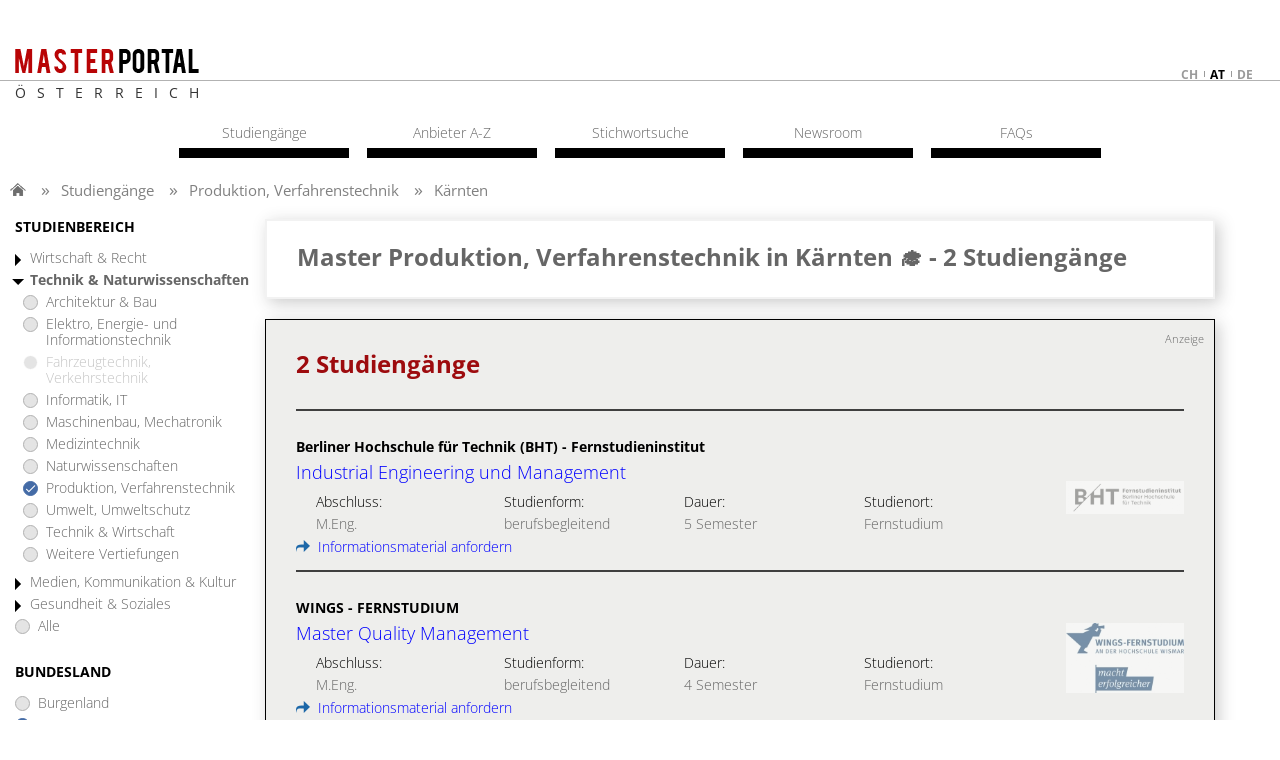

--- FILE ---
content_type: text/html;charset=UTF-8
request_url: https://www.postgraduate-master.at/produktion_verfahrenstechnik-kaernten.htm
body_size: 8032
content:
<!DOCTYPE html>
<html lang="de">
<head>
  <meta charset="UTF-8">
  
  <meta name="viewport" content="width=device-width, initial-scale=1.0">
  <meta name="publisher" content="plus Media GmbH">
  <meta name="copyright" content="(c) plus Media GmbH">
  <meta name="author" content="plus Media GmbH">
  <meta name="audience" content="all, alle">
  <meta name="Page-type" content="Bildungsportal">
  <meta name="expires" content="NEVER">
  <meta name="description" content="Finde deinen Master in der Fachrichtung Produktion, Verfahrenstechnik in Kärnten ✶ Ausführliche Informationen zu allen Studiengängen ❱❱ Jetzt informieren!">
  
  <link rel="icon" type="image/png" href="/favicon.png" />
  
   
  <meta name="robots" content="INDEX,FOLLOW">  
  <title>Master Produktion, Verfahrenstechnik in Kärnten 🎓  - 2 Studiengänge</title>
  
  
 <!--   Cookie Script https://github.com/orestbida/cookieconsent -->
  <link rel="stylesheet" href="/css/cookieconsent.css">
  <style>
      :root  {
          --cc-overlay-bg: rgba(4,6,8,.60);
      }
      /*#cc--main #c-bns {*/
      /*    display: flex;*/
      /*    flex-direction: column-reverse;*/
      /*}*/
  </style>
  <script defer src="/js/cookieconsent.js"></script>
  
  <script>
      window.addEventListener('load', function(){
  
          // obtain plugin
          var cc = initCookieConsent();
  
          // run plugin with your configuration
          cc.run({
              current_lang: 'de',
              autoclear_cookies: true,                   // default: false
              page_scripts: true,                        // default: false
              force_consent: true,                       // default: false
              cookie_name: 'consent_managment',          // default: 'cc_cookie'
  
              // mode: 'opt-in'                          // default: 'opt-in'; value: 'opt-in' or 'opt-out'
              // delay: 0,                               // default: 0
              // auto_language: '',                      // default: null; could also be 'browser' or 'document'
              // autorun: true,                          // default: true
              // force_consent: false,                   // default: false
              // hide_from_bots: false,                  // default: false   !!!
              // remove_cookie_tables: false             // default: false
              // cookie_name: 'cc_cookie',               // default: 'cc_cookie'
              // cookie_expiration: 182,                 // default: 182 (days)
              // cookie_necessary_only_expiration: 182   // default: disabled
              // cookie_domain: location.hostname,       // default: current domain
              // cookie_path: '/',                       // default: root
              // cookie_same_site: 'Lax',                // default: 'Lax'
              // use_rfc_cookie: false,                  // default: false
              // revision: 0,                            // default: 0
  
              gui_options: {
                  consent_modal: {
                      layout: 'cloud',               // box/cloud/bar
                      position: 'middle center',     // bottom/middle/top + left/right/center
                      transition: 'slide',           // zoom/slide
                      swap_buttons: false            // enable to invert buttons
                  },
                  settings_modal: {
                      layout: 'box',                 // box/bar
                      // position: 'left',           // left/right
                      transition: 'slide'            // zoom/slide
                  }
              },
  
              onFirstAction: function(user_preferences, cookie){
                  // callback triggered only once on the first accept/reject action
                  logConsent(cc);
              },
  
              onAccept: function (cookie) {
                  // callback triggered on the first accept/reject action, and after each page load
              },
  
              onChange: function (cookie, changed_categories) {
                  // callback triggered when user changes preferences after consent has already been given
                  logConsent(cc);
              },
  
              languages: {
                  'de': {
                      consent_modal: {
                          title: 'Cookies und Dienste von Drittanbietern',
                          description: 'Wir verwenden Cookies und Dienste von Drittanbietern um Darstellung und Performance zu verbessern und um besser zu verstehen wie unsere Website verwendet wird. <button type="button" data-cc="c-settings" class="cc-link">Individuelle Einstellungen</button>',
                          primary_btn: {
                              text: 'Alle erlauben',
                              role: 'accept_all'              // 'accept_selected' or 'accept_all'
                          },
                          secondary_btn: {
                              text: 'Nur notwendige erlauben',
                              role: 'accept_necessary'        // 'settings' or 'accept_necessary'
                          }
                      },
                      settings_modal: {
                          title: 'Einstellungen zur Einwilligungsverwaltung (Consent Management)',
                          save_settings_btn: 'Einstellungen speichern',
                          accept_all_btn: 'Alle akzeptieren',
  //                             reject_all_btn: 'Technische notwendige akzeptieren',
                          close_btn_label: 'Schließen',
                          cookie_table_headers: [
                              {col1: 'Name'},
                              {col2: 'Domain'},
                              {col3: 'Expiration'},
                              {col4: 'Description'}
                          ],
                          blocks: [
                              {
                                  title: 'Einstellungen zur Zustimmung von Cookies und Diensten von Drittanbietern',
                                  description: 'Einige davon sind technisch notwendig, andere erleichtern Ihnen die Nutzung oder helfen uns unsere Website zu verbessern. Sie können für jede Kategorie eine separate Einstellung vornehmen. Für weitere Details lesen Sie bitte unsere <a href="/s/impressum.htm" class="cc-link">Datenschutzerklärung</a>.'
                              }, {
                                  title: 'Technisch notwendige',
                                  description: 'Diese Cookies und Dienste sind notwendig für den Betrieb der Seite. ',
                                  toggle: {
                                      value: 'necessary',
                                      enabled: true,
                                      readonly: true          // cookie categories with readonly=true are all treated as "necessary cookies"
                                  },
                                  cookie_table: [             // list of all expected cookies
                                      {
                                          col1: 'consent_managment',       // match all cookies starting with "_ga"
                                          col2: 'Diese Seite',
                                          col3: '6 Monate',
                                          col4: 'Cookie merkt sich Einstellungen der Cookie/Drittanbieter Zustimmung.',
                                          is_regex: true
                                      },
                                      {
                                          col1: 'FHID',
                                          col2: 'Diese Seite',
                                          col3: '5 Tage',
                                          col4: 'Unser Cookie für Anmeldung und Einstellungen.',
                                      },
                                  ]
                              },
  
  //                                 {
  //                                   title: 'Funktionelle Cookies',
  //                                   description: 'Diese Cookies dienen dazu die Funktionalität der Website für Sie zu verbessern bzw. zu erweitern. Beispiele: Schriftarten, Emojis, externe Benutzeroberflächen-Module',
  //                                   toggle: {
  //                                       value: 'functional',
  //                                       enabled: false,
  //                                       readonly: false
  //                                   }
  //                                 },
  
  
                              {
                                  title: 'Marketing Cookies',
                                  description: 'Wir setzen Marketing-Tools von Drittanbietern ein um die Nutzung unserer Website zu analysieren und die Benutzerfreundlichkeit zu verbessern.',
                                  toggle: {
                                      value: 'analytics',     // your cookie category
                                      enabled: false,
                                      readonly: false
                                  },
                                  cookie_table: [             // list of all expected cookies
                                      {
                                          col1: '^__g',       // match all cookies starting with "__utm"
                                          col2: 'Google',
                                          col3: 'Bis zu einem Jahr',
                                          col4: 'Analytics Zugriffstatistik und Tag Manager',
                                          is_regex: true
                                      },
  //                                         {
  //                                             col1: '_gid',
  //                                             col2: 'google.com',
  //                                             col3: '1 day',
  //                                             col4: 'description ...',
  //                                         }
                                  ]
                              }
  //                                 , {
  //                                     title: 'More information',
  //                                     description: 'For any queries in relation to our policy on cookies and your choices, please <a class="cc-link" href="#yourcontactpage">contact us</a>.',
  //                                 }
                          ]
                      }
                  }
              }
          });
      });

      function logConsent(cc){

          // Retrieve all the fields
          //const cookie = cc.getCookie();
          const preferences = cc.getUserPreferences();

          // add the current site. e.g. www.studieren-studium.com
          preferences.site = window.location.hostname;

          // Send the data to your backend
          // const fetchOrigin = 'http://localhost:8040';
          const fetchOrigin = 'https://www.studieren-studium.com';

          fetch(fetchOrigin + '/infrastructure/cookieScriptLog', {
              method: 'POST',
              headers: {
                  'Content-Type': 'application/json'
              },
              body: JSON.stringify(preferences)
          });

          // console.log('Logged cookie consent', preferences);
      }
  </script>    
  
  
    <!-- Google Tag Manager -->
  <script type="text/plain" data-cookiecategory="analytics">(function(w,d,s,l,i){w[l]=w[l]||[];w[l].push({'gtm.start':
  new Date().getTime(),event:'gtm.js'});var f=d.getElementsByTagName(s)[0],
  j=d.createElement(s),dl=l!='dataLayer'?'&l='+l:'';j.async=true;j.src=
  'https://www.googletagmanager.com/gtm.js?id='+i+dl;f.parentNode.insertBefore(j,f);
  })(window,document,'script','dataLayer','GTM-TPPGSC6');</script>
  <!-- End Google Tag Manager -->
  
  <!-- include the site stylesheet -->
    
    
  <link media="all" rel="stylesheet" href="/css/main.css?1713872127">
  <link media="all" rel="stylesheet" href="/css/main-custom.css?1667808944">  
    
  <!-- include jQuery library -->
    <script src="/js/jquery-1.12.4.min.js"></script>
  
  <!-- include custom JavaScript -->
    <script src="/js/jquery.main.js" defer></script>
  
    
  
  <!--   Make Google Analytics compatible with cookie script -->
  <script>
    // Manually create Google analytics ga() function independent on consent for tracking
    // This is necessary for the new cookie script, which takes around .5sec to load
    // the Google Analytics JS. If we define ga() like this beforehand, we don't break
    // page impression trackings which occur before Google Analytics is loaded.
    // Events are simply queued in the ga array, and then processed once Analyics JS is loaded
    // E.g. ga('send', 'event', 'presentation', 'impression', '123456');
    window['ga'] = window['ga'] || function() {
      (window['ga'].q = window['ga'].q || []).push(arguments)
    }
    // Configure and queue pageview tracking (Only processed once Analytics js is loaded)
    ga('create', 'UA-2034375-5', 'auto');
    ga('send', 'pageview');

    // Old custom function for email links utilityFunctions.php::makeEMailUrl()
    function correctURL(url){
      url.href = url.href.replace(/\(at\)/, "@");
    }    
  </script>
  
  <script type="text/plain" data-cookiecategory="analytics">
    // Minified google code demystified:
    // https://developers.google.com/analytics/devguides/collection/analyticsjs/tracking-snippet-reference
    // https://stackoverflow.com/a/22717237
  
    (function(i,s,o,g,r,a,m){i['GoogleAnalyticsObject']=r;i[r]=i[r]||function(){
    (i[r].q=i[r].q||[]).push(arguments)},i[r].l=1*new Date();a=s.createElement(o),
    m=s.getElementsByTagName(o)[0];a.async=1;a.src=g;m.parentNode.insertBefore(a,m)
    })(window,document,'script','//www.google-analytics.com/analytics.js','ga');
  </script>    
  
</head>



<body>
  <!-- main container of all the page elements -->
  <div id="wrapper">
  
    <!-- header of the site -->
    <div id="header">
      <div class="container">
        <strong class="logo">
          <a href="/"><img src="/images/logo.png" alt="master portal"></a>
          <span class="logo-subline"
                          style="letter-spacing: 11.1px;"
                      >
          
          Österreich</span>
        </strong>
        
        <ul class="language-list hidden-mobile">
                      <li>
              <a href="https://www.postgraduate-master.ch">
                ch              </a>
            </li>
                      <li class="active">
              <a href="https://www.postgraduate-master.at">
                at              </a>
            </li>
                      <li>
              <a href="https://www.postgraduate-master.de">
                de              </a>
            </li>
                  </ul>
        
        <div class="burger-button hidden-desktop">
          <a href="#mobile-nav"><img src="/images/burger-button.png"></a>
        </div>
      </div>
    <!-- end of header -->
    </div>
    
    <!-- contains main informative part of the site -->
    <main id="main">
    
              <div id="breadcrumbs_container">
          <ul id='breadcrumbs'>
  <li class='first'>  </li>
<li><a href="/">Studiengänge</a>
</li>
<li><a href="/produktion_verfahrenstechnik.htm">Produktion, Verfahrenstechnik</a>
</li>
<li><a href="/alle-fachrichtungen-kaernten.htm">Kärnten</a>
</li>
</ul>

        </div>
          
    
      <div class="container">
        <!-- contain sidebar of the page -->
        <aside id="sidebar" class="sidebar">
        
          <!-- Nach Bereich -->
          <div class="open-close">
            <a class="outer-opener">STUDIENBEREICH</a>
            <div class="outer-slide">
            	            
                                              <div class="inner-open-close">
                  <a href="#" class="inner-opener">
                    Wirtschaft & Recht                  </a>
                                      <div class="inner-slide">
                      <ul class="sidebar-menu">                
                        <li class=""><a href="/betriebswirtschaft_bwl-kaernten.htm">Betriebswirtschaft</a></li>
<li class=""><a href="/consulting-kaernten.htm">Consulting</a></li>
<li class=""><a href="/finanzwesen_steuerwesen_controlling-kaernten.htm">Finanz- und Steuerwesen, Controlling</a></li>
<li class=""><a href="/immobilienmanagement_facilitymanagement-kaernten.htm">Immobilien- und Facilitymanagement</a></li>
<li class=""><a href="/logistikmanagement_supply_chain_management-kaernten.htm">Logistik, Supply Chain Management</a></li>
<li class=""><a href="/management_unternehmensfuehrung-kaernten.htm">Management, Unternehmensführung</a></li>
<li class=""><a href="/marketing_verkauf_unternehmenskommunikation-kaernten.htm">Marketing, Verkauf, Unternehmenskommunikation</a></li>
<li class=""><a href="/personalwesen-kaernten.htm">Personalwesen</a></li>
<li class=""><a href="/recht-kaernten.htm">Recht</a></li>
<li class=""><a href="/tourismusmanagement_sportmanagement_eventmanagement-kaernten.htm">Tourismus, Sport- und Eventmanagement</a></li>
<li class=""><a href="/wirtschaft_technik-kaernten.htm">Wirtschaft & Technik</a></li>
<li class=""><a href="/wirtschaft_international-kaernten.htm">Wirtschaft International</a></li>
<li class=""><a href="/weitere_vertiefungen_wirtschaft_recht-kaernten.htm">Weitere Vertiefungen</a></li>
                      </ul>
                    </div> 
                                  </div>  
                                              <div class="inner-open-close">
                  <a href="#" class="inner-opener">
                    Technik & Naturwissenschaften                  </a>
                                      <div class="inner-slide">
                      <ul class="sidebar-menu">                
                        <li class=""><a href="/architektur_bau-kaernten.htm">Architektur & Bau</a></li>
<li class=""><a href="/elektrotechnik_energietechnik_informationstechnik-kaernten.htm">Elektro, Energie- und Informationstechnik</a></li>
<li class="noresult"><a href="#">Fahrzeugtechnik, Verkehrstechnik</a></li>
<li class=""><a href="/informatik_it-kaernten.htm">Informatik, IT</a></li>
<li class=""><a href="/maschinenbau_mechatronik-kaernten.htm">Maschinenbau, Mechatronik</a></li>
<li class=""><a href="/medizintechnik-kaernten.htm">Medizintechnik</a></li>
<li class=""><a href="/naturwissenschaften-kaernten.htm">Naturwissenschaften</a></li>
<li class="active"><a href="/produktion_verfahrenstechnik-kaernten.htm">Produktion, Verfahrenstechnik</a></li>
<li class=""><a href="/umwelt_umweltschutz-kaernten.htm">Umwelt, Umweltschutz</a></li>
<li class=""><a href="/wirtschaft_technik-kaernten.htm">Technik & Wirtschaft</a></li>
<li class=""><a href="/weitere_vertiefungen_technik_naturwissenschaften-kaernten.htm">Weitere Vertiefungen</a></li>
                      </ul>
                    </div> 
                                  </div>  
                                              <div class="inner-open-close">
                  <a href="#" class="inner-opener">
                    Medien, Kommunikation & Kultur                  </a>
                                      <div class="inner-slide">
                      <ul class="sidebar-menu">                
                        <li class=""><a href="/medien_kommunikation-kaernten.htm">Medien, Kommunikation</a></li>
<li class=""><a href="/sprache_kunst_kultur-kaernten.htm">Sprache, Kunst, Kultur</a></li>
<li class="noresult"><a href="#">Weitere Vertiefungen</a></li>
                      </ul>
                    </div> 
                                  </div>  
                                              <div class="inner-open-close">
                  <a href="#" class="inner-opener">
                    Gesundheit & Soziales                  </a>
                                      <div class="inner-slide">
                      <ul class="sidebar-menu">                
                        <li class=""><a href="/coaching_mediation_social_skills-kaernten.htm">Coaching, Mediation, Social Skills</a></li>
<li class=""><a href="/gesundheit_therapien_pflege-kaernten.htm">Gesundheit, Therapien, Pflege</a></li>
<li class=""><a href="/gesundheitsmanagement_sozialmanagement-kaernten.htm">Gesundheits- und Sozialmanagement</a></li>
<li class=""><a href="/medizin-kaernten.htm">Medizin</a></li>
<li class=""><a href="/psychologie-kaernten.htm">Psychologie</a></li>
<li class=""><a href="/soziales_paedagogik-kaernten.htm">Soziales, Pädagogik</a></li>
<li class=""><a href="/weitere_vertiefungen_gesundheit_soziales-kaernten.htm">Weitere Vertiefungen</a></li>
                      </ul>
                    </div> 
                                  </div>  
                            <ul class="sidebar-menu">
                <li class=""><a href="/alle-fachrichtungen-kaernten.htm">Alle</a></li>
              </ul>              
            </div>
          </div>
              
              
          <!-- Regions -->        
          <div class="open-close">
            <a href="#" class="outer-opener">BUNDESLAND</a>
            <div class="outer-slide">
              <ul class="sidebar-menu">
                                  <li class=""><a href="/produktion_verfahrenstechnik-burgenland.htm">Burgenland</a></li>
                                  <li class="active"><a href="/produktion_verfahrenstechnik-kaernten.htm">Kärnten</a></li>
                                  <li class=""><a href="/produktion_verfahrenstechnik-niederoesterreich.htm">Niederösterreich</a></li>
                                  <li class=""><a href="/produktion_verfahrenstechnik-oberoesterreich.htm">Oberösterreich</a></li>
                                  <li class=""><a href="/produktion_verfahrenstechnik-salzburg.htm">Salzburg</a></li>
                                  <li class=""><a href="/produktion_verfahrenstechnik-steiermark.htm">Steiermark</a></li>
                                  <li class=""><a href="/produktion_verfahrenstechnik-tirol.htm">Tirol</a></li>
                                  <li class=""><a href="/produktion_verfahrenstechnik-vorarlberg.htm">Vorarlberg</a></li>
                                  <li class=""><a href="/produktion_verfahrenstechnik-wien.htm">Wien</a></li>
                                <li class=""><a href="/produktion_verfahrenstechnik.htm">Alle</a></li>
              </ul>
            </div>
          </div>
          
          <!-- Studienform -->
          <div class="open-close">
            <a href="#" class="outer-opener">STUDIENFORM</a>
            <div class="outer-slide">
              <ul class="sidebar-menu">
                <li class="noresult"><a href="#">Präsenzstudium Vollzeit</a></li>
                <li class="noresult"><a href="#">Präsenzstudium berufsbegl.</a></li>
                <li class=""><a href="/produktion_verfahrenstechnik-kaernten-fernstudium.htm">Fernstudium</a></li>
                <li class="active"><a href="/produktion_verfahrenstechnik-kaernten.htm">Alle</a></li>
              </ul>
            </div>
          </div>
          
        </aside>
        
        
        <!-- main content (content + ads) -->
        <div id="two-columns">
          
<div id="content" class="fhlist">

  
          
      
  
  <!-- Hauptüberschrift -->
      <div class="content-block shadow">
      <h1 class="block-title">
        Master Produktion, Verfahrenstechnik in Kärnten 🎓  - <span style="white-space: nowrap;">2 Studiengänge</span>      </h1>
    </div>          
      
  <!-- Keine Treffer -->
     
   
  <!-- Texte pro Fachrichtung und Bundesland Vollzeit  -->
     
  
  <!-- Texte pro Fachrichtung und Bundesland Berufsbegleitend -->
          
  
  <!-- Texte pro Fachrichtung Fernstudium -->
          
  
  <!-- Anbieterpräsentation -->
    
  <!-- Kurzinfo Fachrichtung -->
      <div class="blockFBKurz" style="margin-bottom: 20px;">
    	    </div>
    
  <!-- Ads -->
      <!-- promotion wrapper -->
    <div class="promotion-wrapper" style="display: none;">
      <div class="promotion-block">
        <!-- Revive Adserver Javascript Tag - Generated with Revive Adserver v4.1.4 -->
        <script type='text/javascript'><!--//<![CDATA[
           var m3_u = (location.protocol=='https:'?'https://adserver.plus.ag/revive/www/delivery/ajs.php':'http://adserver.plus.ag/revive/www/delivery/ajs.php');
           var m3_r = Math.floor(Math.random()*99999999999);
           if (!document.MAX_used) document.MAX_used = ',';
           document.write ("<scr"+"ipt type='text/javascript' src='"+m3_u);
           document.write ("?zoneid=9");
           document.write ('&amp;cb=' + m3_r);
           if (document.MAX_used != ',') document.write ("&amp;exclude=" + document.MAX_used);
           document.write (document.charset ? '&amp;charset='+document.charset : (document.characterSet ? '&amp;charset='+document.characterSet : ''));
           document.write ("&amp;loc=" + escape(window.location));
           if (document.referrer) document.write ("&amp;referer=" + escape(document.referrer));
           if (document.context) document.write ("&context=" + escape(document.context));
           if (document.mmm_fo) document.write ("&amp;mmm_fo=1");
           document.write ("'><\/scr"+"ipt>");
        //]]>--></script><noscript><a href='http://adserver.plus.ag/revive/www/delivery/ck.php?n=a4782ed5&amp;cb=1768719330' target='_blank'>
        <img src='http://adserver.plus.ag/revive/www/delivery/avw.php?zoneid=9&amp;cb=1768719330&amp;n=a4782ed5' border='0' alt='' /></a></noscript>
      </div>
      <div class="promotion-block">
      	<!-- Revive Adserver Javascript Tag - Generated with Revive Adserver v4.1.4 -->
        <script type='text/javascript'><!--//<![CDATA[
           var m3_u = (location.protocol=='https:'?'https://adserver.plus.ag/revive/www/delivery/ajs.php':'http://adserver.plus.ag/revive/www/delivery/ajs.php');
           var m3_r = Math.floor(Math.random()*99999999999);
           if (!document.MAX_used) document.MAX_used = ',';
           document.write ("<scr"+"ipt type='text/javascript' src='"+m3_u);
           document.write ("?zoneid=34");
           document.write ('&amp;cb=' + m3_r);
           if (document.MAX_used != ',') document.write ("&amp;exclude=" + document.MAX_used);
           document.write (document.charset ? '&amp;charset='+document.charset : (document.characterSet ? '&amp;charset='+document.characterSet : ''));
           document.write ("&amp;loc=" + escape(window.location));
           if (document.referrer) document.write ("&amp;referer=" + escape(document.referrer));
           if (document.context) document.write ("&context=" + escape(document.context));
           if (document.mmm_fo) document.write ("&amp;mmm_fo=1");
           document.write ("'><\/scr"+"ipt>");
        //]]>--></script><noscript><a href='http://adserver.plus.ag/revive/www/delivery/ck.php?n=a4782ed5&amp;cb=1768719330' target='_blank'>
        <img src='http://adserver.plus.ag/revive/www/delivery/avw.php?zoneid=34&amp;cb=1768719330&amp;n=a4782ed5' border='0' alt='' /></a></noscript>
      </div>
    </div>
    
  
  <!-- Search Result -->
        <div class="content-block shadow table-wrap">
    	<a name="dept_list"></a>
    	<div class="anzeige">Anzeige</div>
      <h2 class="block-title">
      	2 Studiengänge      </h2>
      
                
      	        <!-- table block -->
        <a href="/studiengang/industrial_engineering_und_management-2984.htm" class="table-block">
          <div class="table-text">
            <span class="label">Berliner Hochschule f&uuml;r Technik (BHT) - Fernstudieninstitut</span>
            <span class="table-title">Industrial Engineering und Management</span>
            <ul class="table-list">
              <li>
                <span class="title">Abschluss:</span>
                <span>
                  M.Eng.                </span>
              </li>
              <li>
                <span class="title">Studienform:</span>
                <span>berufsbegleitend</span>
              </li>
              <li>
                <span class="title">Dauer:</span>
                <span>
                                     
                    5 Semester                                  </span>
              </li>
              <li>
                <span class="title">Studienort:</span>
                <span>Fernstudium</span>
              </li>
            </ul>
              	        	<div style="display:inline;" onClick="window.location = '/studiengang/industrial_engineering_und_management-2984.htm#mailformanchor'; return false;">
	        			<img src="/images/pfeil.png" style="margin-top: 1px; margin-right: 4px;" /> Informationsmaterial anfordern
	        		</div>
        		    	
          </div>
          <div class="table-img">
            <img src="/Pic/FH/2984/logo.jpg?rnd=1718261212" alt="Berliner Hochschule f&uuml;r Technik (BHT) - Fernstudieninstitut">
          </div>
        </a>
        	
        
                
      	        <!-- table block -->
        <a href="/studiengang/master_quality_management-3397.htm" class="table-block">
          <div class="table-text">
            <span class="label">WINGS - FERNSTUDIUM</span>
            <span class="table-title">Master Quality Management</span>
            <ul class="table-list">
              <li>
                <span class="title">Abschluss:</span>
                <span>
                  M.Eng.                </span>
              </li>
              <li>
                <span class="title">Studienform:</span>
                <span>berufsbegleitend</span>
              </li>
              <li>
                <span class="title">Dauer:</span>
                <span>
                                     
                    4 Semester                                  </span>
              </li>
              <li>
                <span class="title">Studienort:</span>
                <span>Fernstudium</span>
              </li>
            </ul>
              	        	<div style="display:inline;" onClick="window.location = '/studiengang/master_quality_management-3397.htm#mailformanchor'; return false;">
	        			<img src="/images/pfeil.png" style="margin-top: 1px; margin-right: 4px;" /> Informationsmaterial anfordern
	        		</div>
        		    	
          </div>
          <div class="table-img">
            <img src="/Pic/FH/3397/logo.jpg?rnd=1750747174" alt="WINGS - FERNSTUDIUM">
          </div>
        </a>
        	
        
            
    </div> <!-- end of search result -->
  
  <!-- Langfakten -->
   
       
    
  <!-- Texte pro Fachrichtung -->
    
  
  
    <!-- Kurzfakten + Bigimage-->
    
   <!-- Weitere interessante Fachrichtungen -->
       <!-- content block -->
    <div class="content-block shadow further-interesting-studies">
      <h2 class="block-title">Weitere interessante Fachrichtungen</h2>
      <!-- gallery wrapper -->
      <div class="gallery-holder">
        <!-- news slider -->
        <div class="news-slider slick-slider">
                                                          <div class="slide">
              <a href="/architektur_bau-kaernten.htm" class="holder">
                <span class="thumbnail-img">
                  <img src="/img/fachbereich/weitere/B1.jpg"
                    alt="Architektur & Bau">
                </span>
                <strong class="slide-title">Architektur & Bau</strong>
              </a>
            </div>            
                                                          <div class="slide">
              <a href="/elektrotechnik_energietechnik_informationstechnik-kaernten.htm" class="holder">
                <span class="thumbnail-img">
                  <img src="/img/fachbereich/weitere/B2.jpg"
                    alt="Elektro, Energie- und Informationstechnik">
                </span>
                <strong class="slide-title">Elektro, Energie- und Informationstechnik</strong>
              </a>
            </div>            
                                                                                              <div class="slide">
              <a href="/informatik_it-kaernten.htm" class="holder">
                <span class="thumbnail-img">
                  <img src="/img/fachbereich/weitere/B4.jpg"
                    alt="Informatik, IT">
                </span>
                <strong class="slide-title">Informatik, IT</strong>
              </a>
            </div>            
                                                          <div class="slide">
              <a href="/maschinenbau_mechatronik-kaernten.htm" class="holder">
                <span class="thumbnail-img">
                  <img src="/img/fachbereich/weitere/B5.jpg"
                    alt="Maschinenbau, Mechatronik">
                </span>
                <strong class="slide-title">Maschinenbau, Mechatronik</strong>
              </a>
            </div>            
                                                          <div class="slide">
              <a href="/medizintechnik-kaernten.htm" class="holder">
                <span class="thumbnail-img">
                  <img src="/img/fachbereich/weitere/B6.jpg"
                    alt="Medizintechnik">
                </span>
                <strong class="slide-title">Medizintechnik</strong>
              </a>
            </div>            
                                                          <div class="slide">
              <a href="/naturwissenschaften-kaernten.htm" class="holder">
                <span class="thumbnail-img">
                  <img src="/img/fachbereich/weitere/B7.jpg"
                    alt="Naturwissenschaften">
                </span>
                <strong class="slide-title">Naturwissenschaften</strong>
              </a>
            </div>            
                                                                                  <div class="slide">
              <a href="/umwelt_umweltschutz-kaernten.htm" class="holder">
                <span class="thumbnail-img">
                  <img src="/img/fachbereich/weitere/B11.jpg"
                    alt="Umwelt, Umweltschutz">
                </span>
                <strong class="slide-title">Umwelt, Umweltschutz</strong>
              </a>
            </div>            
                                                          <div class="slide">
              <a href="/weitere_vertiefungen_technik_naturwissenschaften-kaernten.htm" class="holder">
                <span class="thumbnail-img">
                  <img src="/img/fachbereich/weitere/B9.jpg"
                    alt="Weitere Vertiefungen in Technik & Naturwissenschaften">
                </span>
                <strong class="slide-title">Weitere Vertiefungen in Technik & Naturwissenschaften</strong>
              </a>
            </div>            
                  </div>
      </div>
    </div>
  
  <script type="text/javascript">

    $(document).ready(function() {

      /* FURTHER INTERESTING STUDIES LAYOUT HANDLING */
      // when no results hide further interesting studies completely
      if (0 == $('.further-interesting-studies .slide').length) {
        $('.further-interesting-studies').hide();
      }
  
      if (1 == $('.further-interesting-studies .slide').length) {
        $('.further-interesting-studies h2').html('Weitere interessante Fachrichtung');
      }
  
      // align right if 1 or 2 further interesting studies
      if ($('.further-interesting-studies .slide').length <= 2) {
       $('.further-interesting-studies .news-slider').css('padding', 0);
       // This seems to confuse slick slider, therfore workaround below (KU)
       //$('.further-interesting-studies .slide:first-child').css('margin-left', '-16px');
       $('.further-interesting-studies .news-slider').css('margin-left', '-16px');
      }

    });

    $(document).ready(function(){
    	 if (0 == $('.promotion-wrapper').find('a').length) {
	        $('.promotion-wrapper').hide();
	      } else {
	    	  $('.promotion-wrapper').show();
	      }
    	});

    function trackLink(id, url) {
      if (typeof ga !== 'undefined') {
    		ga('send', 'event', 'presentation', 'link', String(id));
    		ga('send', 'event', 'trefferliste', 'link', String(id));
      }
  		window.open(url, 'studiengang');
  		return false;
  	}
  </script>
  
</div>
          
        </div>
        <!-- end of main frame (content + ads) -->
        
      </div>
    </main>
    
    
    <!-- footer of the site -->
    <div id="footer">
      <div class="container">
        <nav class="main-navigation" id="mobile-nav">
          <ul class="nav-list">
                                                                  <li >
                <a href="/">Studiengänge</a>
              </li>
                                                      <li >
                <a href="/bildungsanbieter.htm">Anbieter A-Z</a>
              </li>
                                                      <li >
                <a href="/stichwortsuche.htm?searchType=stichwort&stichwort=newsearch">Stichwortsuche</a>
              </li>
                                                      <li >
                <a href="/newsroom.htm">Newsroom</a>
              </li>
                                                      <li >
                <a href="/faq.htm">FAQs</a>
              </li>
                      </ul>
          
        <ul class="footer-language-list hidden-desktop">
                      <li>
              <a href="https://www.postgraduate-master.ch">
                ch              </a>
            </li>
                      <li class="active">
              <a href="https://www.postgraduate-master.at">
                at              </a>
            </li>
                      <li>
              <a href="https://www.postgraduate-master.de">
                de              </a>
            </li>
                  </ul>          
        
        <div class="back-to-top hidden-desktop">
          <a href="#">Zurück nach oben</a>
        </div>
          
        </nav>
        <ul class="footer-list">
                      <li><a href="/s/Login.htm">Login</a></li>
                    <li>&#169; 1999 - 2026 plus Media GmbH</li>
          <li><a href="/s/informationen-bildungsanbieter.htm">Infos für Bildungsanbieter</a></li>
          <li><a href="/s/impressum.htm">Impressum, AGB und Datenschutzerklärung</a></li>
          <li><a href="javascript:void(0);" data-cc="c-settings">Cookie-Einstellungen</a></li>
                  </ul>
      </div>
    </div>
  </div>
  
  <script type="text/javascript">
      </script>
</body>
</html>


--- FILE ---
content_type: text/javascript; charset=UTF-8
request_url: https://adserver.plus.ag/revive/www/delivery/ajs.php?zoneid=34&cb=88243832504&charset=UTF-8&loc=https%3A//www.postgraduate-master.at/produktion_verfahrenstechnik-kaernten.htm
body_size: 22
content:
var OX_6eb387f8 = '';
OX_6eb387f8 += "<"+"div id=\'beacon_e25d373f91\' style=\'position: absolute; left: 0px; top: 0px; visibility: hidden;\'><"+"img src=\'https://adserver.plus.ag/revive/www/delivery/lg.php?bannerid=0&amp;campaignid=0&amp;zoneid=34&amp;loc=https%3A%2F%2Fwww.postgraduate-master.at%2Fproduktion_verfahrenstechnik-kaernten.htm&amp;cb=e25d373f91\' width=\'0\' height=\'0\' alt=\'\' style=\'width: 0px; height: 0px;\' /><"+"/div>\n";
document.write(OX_6eb387f8);


--- FILE ---
content_type: text/javascript; charset=UTF-8
request_url: https://adserver.plus.ag/revive/www/delivery/ajs.php?zoneid=9&cb=87919303556&charset=UTF-8&loc=https%3A//www.postgraduate-master.at/produktion_verfahrenstechnik-kaernten.htm
body_size: 190
content:
var OX_38b1373c = '';
OX_38b1373c += "<"+"div id=\'beacon_9281988505\' style=\'position: absolute; left: 0px; top: 0px; visibility: hidden;\'><"+"img src=\'https://adserver.plus.ag/revive/www/delivery/lg.php?bannerid=0&amp;campaignid=0&amp;zoneid=9&amp;loc=https%3A%2F%2Fwww.postgraduate-master.at%2Fproduktion_verfahrenstechnik-kaernten.htm&amp;cb=9281988505\' width=\'0\' height=\'0\' alt=\'\' style=\'width: 0px; height: 0px;\' /><"+"/div>\n";
document.write(OX_38b1373c);
